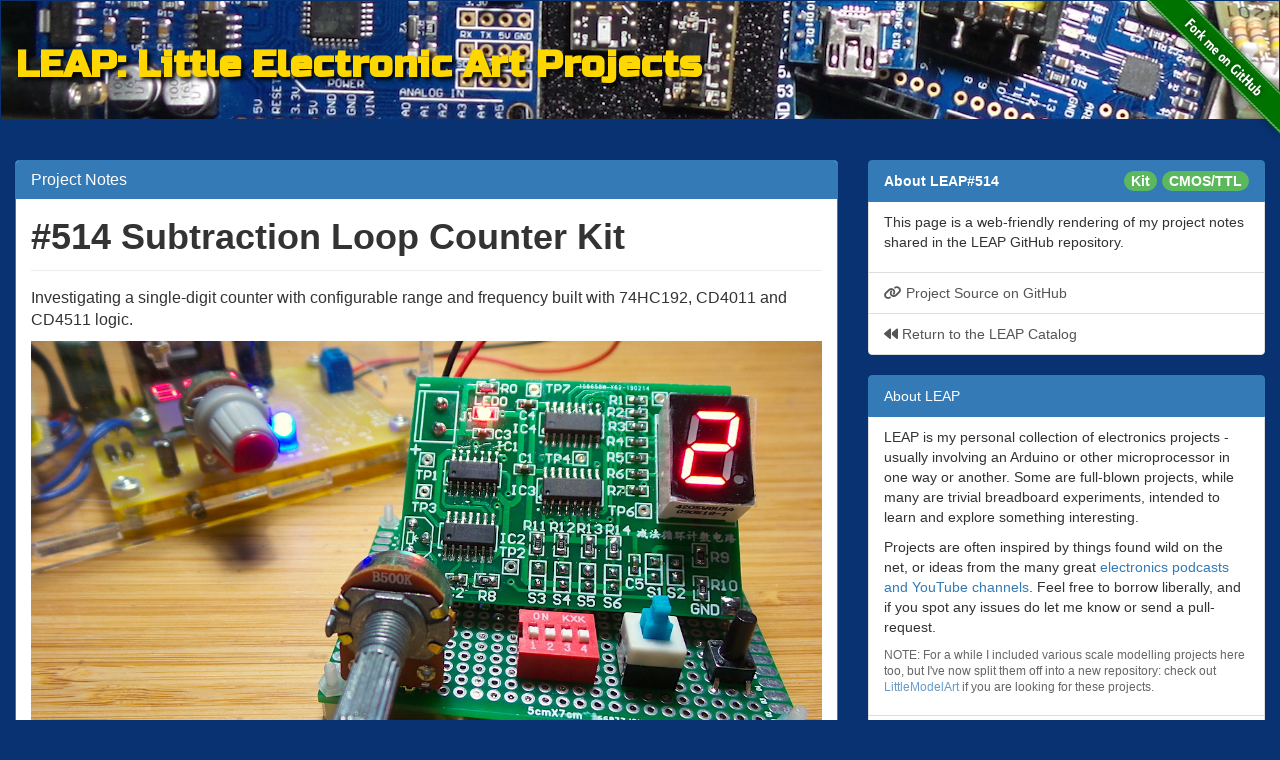

--- FILE ---
content_type: text/html; charset=UTF-8
request_url: https://leap.tardate.com/electronics101/subtractionloopcounterkit/
body_size: 6257
content:
<!DOCTYPE html>
<html lang="en">




<head>
    <meta charset="utf-8">
    <meta http-equiv="X-UA-Compatible" content="IE=edge">
    <title>LEAP#514</title>
    <meta name="viewport" content="width=device-width, initial-scale=1">
    <meta name="description" content="LEAP: Little Electronic Art Projects. My collection of projects, many involving electronics or an Arduino in one way or another">
    <meta name="robots" content="all">
    <meta name="author" content="Paul Gallagher">
    <meta name="keywords" content="Arduino, microcontroller, electronics, embedded, circuits, projects, open source, scale model, craft, maker, CMOS/TTL, Kit">
    <link rel="canonical" href="https://leap.tardate.com/Electronics101/SubtractionLoopCounterKit/">
    <link href="/catalog/atom.xml" type="application/atom+xml" rel="alternate" title="LEAP Atom feed">
    <!-- Custom CSS -->
    <link rel="stylesheet" type="text/css" href="https://cdn.datatables.net/r/bs-3.3.5/jq-2.1.4,dt-1.10.8/datatables.min.css">
    <link rel="stylesheet" href="/catalog/assets/stylesheets/perldoc.css?202601160620" type="text/css">
    <link rel="stylesheet" href="/catalog/assets/stylesheets/catalog.css?202601160620" type="text/css">

    <!-- Fonts -->
    <link href="https://fonts.googleapis.com/css?family=Russo+One" rel="stylesheet">
    
    <link rel="stylesheet" href="https://cdnjs.cloudflare.com/ajax/libs/font-awesome/6.7.2/css/all.min.css" integrity="sha512-Evv84Mr4kqVGRNSgIGL/F/aIDqQb7xQ2vcrdIwxfjThSH8CSR7PBEakCr51Ck+w+/U6swU2Im1vVX0SVk9ABhg==" crossorigin="anonymous" referrerpolicy="no-referrer" />
    

    <!-- Verifications -->
    

    <!-- Open Graph -->
    <meta property="og:locale" content="">
    <meta property="og:type" content="article">
    <meta property="og:title" content="LEAP#514 Subtraction Loop Counter Kit">
    <meta property="og:description" content="Investigating a single-digit counter with configurable range and frequency built with 74HC192, CD4011 and CD4511 logic">
    <meta property="og:url" content="https://leap.tardate.com/Electronics101/SubtractionLoopCounterKit/">
    <meta property="og:site_name" content="LEAP">

    <!-- Twitter Card -->
    <meta name="twitter:card" content="summary">
    <meta name="twitter:site" content="@tardate">
    <meta name="twitter:title" content="LEAP#514 Subtraction Loop Counter Kit">
    <meta name="twitter:description" content="Investigating a single-digit counter with configurable range and frequency built with 74HC192, CD4011 and CD4511 logic">
    <meta name="twitter:url" content="https://leap.tardate.com/Electronics101/SubtractionLoopCounterKit/">
    
    <meta name="twitter:image" content="https://leap.tardate.com/Electronics101/SubtractionLoopCounterKit/assets/SubtractionLoopCounterKit_build.jpg">
    
    <!-- Icons -->
    <link rel="icon" type="image/png" href="/catalog/assets/images/favicon-32x32.png" sizes="32x32">
    <link rel="icon" type="image/png" href="/catalog/assets/images/favicon-16x16.png" sizes="16x16">
</head>

<body class="project">
  <a class="forkme" href="https://github.com/tardate/LittleArduinoProjects"><img src="/catalog/assets/images/forkme_right_green_007200.png" alt="Fork me on GitHub"></a>
<nav class="navbar navbar-default navbar-tardate">
  <div class="container-fluid">
    <div class="navbar-header">
      <a class="navbar-brand" href="https://leap.tardate.com">LEAP: Little Electronic Art Projects</a>
    </div>
  </div>
</nav>

  <div class="container-fluid">
    <div class="row">
      <div class="col-md-8">
        <div class="panel panel-primary">
          <div class="panel-heading">
            <h3 class="panel-title">Project Notes</h3>
          </div>
          <div class="panel-body">
            <article class="markdown-body">
              <h1 id="514-subtraction-loop-counter-kit">#514 Subtraction Loop Counter Kit</h1>

<p>Investigating a single-digit counter with configurable range and frequency built with 74HC192, CD4011 and CD4511 logic.</p>

<p><img src="./assets/SubtractionLoopCounterKit_build.jpg?raw=true" alt="Build" /></p>

<p>Here’s a quick demo..</p>

<p><a href="https://www.youtube.com/watch?v=_aX42gkRTV0"><img src="https://img.youtube.com/vi/_aX42gkRTV0/0.jpg" alt="clip" /></a></p>

<h2 id="notes">Notes</h2>

<p>Another cheap kit somehow found itself in my shopping cart(!) - this time a “Subtraction Loop Counter” featuring the 74HC192 Decade Counter.</p>

<p>Let’s take a look..</p>

<h2 id="kit">Kit</h2>

<table>
  <thead>
    <tr>
      <th>Ref</th>
      <th>Description</th>
      <th>Qty</th>
    </tr>
  </thead>
  <tbody>
    <tr>
      <td>C1-C5</td>
      <td>100nF 0603 capacitor</td>
      <td>5</td>
    </tr>
    <tr>
      <td>DS1</td>
      <td>7-segment common cathode</td>
      <td>1</td>
    </tr>
    <tr>
      <td>IC1,IC2</td>
      <td>CD4011 SOP-14 Quad 2-Input NAND Buffered B Series Gate</td>
      <td>2</td>
    </tr>
    <tr>
      <td>IC3</td>
      <td>74HC192 SOP-16 Decade Up/Down Counter with Clear</td>
      <td>1</td>
    </tr>
    <tr>
      <td>IC4</td>
      <td>CD4511 SOP-16 BCD-to-7 Segment Latch/Decoder/Driver</td>
      <td>1</td>
    </tr>
    <tr>
      <td>J1</td>
      <td>KF301-2P terminal</td>
      <td>1</td>
    </tr>
    <tr>
      <td>R1-R7</td>
      <td>560Ω 0603 resistor</td>
      <td>7</td>
    </tr>
    <tr>
      <td>LED0</td>
      <td>0805 red LED</td>
      <td>1</td>
    </tr>
    <tr>
      <td>R0</td>
      <td>1kΩ 0805 resistor</td>
      <td>1</td>
    </tr>
    <tr>
      <td>R8</td>
      <td>390kΩ 0805 resistor</td>
      <td>1</td>
    </tr>
    <tr>
      <td>R9-R14</td>
      <td>10kΩ 0805 resistor</td>
      <td>6</td>
    </tr>
    <tr>
      <td>RP1</td>
      <td>3.3MΩ potentiometer</td>
      <td>1</td>
    </tr>
    <tr>
      <td>S1-S6,TP1-TP9</td>
      <td>2.54mm male pin headers</td>
      <td>15</td>
    </tr>
    <tr>
      <td>S1-S6</td>
      <td>jumper cap</td>
      <td>6</td>
    </tr>
  </tbody>
</table>

<p><img src="./assets/kit_parts.jpg?raw=true" alt="kit_parts" /></p>

<p><img src="./assets/kit_pcb_front.jpg?raw=true" alt="kit_pcb_front" /></p>

<p><img src="./assets/kit_pcb_back.jpg?raw=true" alt="kit_pcb_back" /></p>

<h2 id="how-it-works">How it Works</h2>

<p>First, a review of the ICs involved..</p>

<h3 id="cd4011">CD4011</h3>

<p>The CD4011 quad 2-Input NAND gate is used for three purposes in the circuit:</p>

<ul>
  <li>Schmitt oscillator, similar to that used in <a href="../BJT/MrBiJuT">LEAP#465 MrBiJuT</a></li>
  <li>buffering and switching (enable/disable) the oscillator output</li>
  <li>combinatorial logic to trigger the counter reset</li>
</ul>

<h3 id="cd4511">CD4511</h3>

<p>The CD4511 is a BCD-to-7 Segment Latch/Decoder/Driver. Some key points:</p>

<ul>
  <li>4-bit BCD input</li>
  <li>only drives 7 segments (no decimal point)</li>
  <li>up to 25mA drive capability, which makes it flexible for driving different displays. but this also means that for 7-segment LED, current-limiting resistors are required.</li>
</ul>

<p>Three control pins:</p>

<ul>
  <li>LE (latch enable, active low). When low, segment output changes according to BCD input. When pulled high, holds current segment output state.</li>
  <li>BI (blanking, active low). When low, all segments off.</li>
  <li>LT (lamp test, active low). When low, all segments on.</li>
</ul>

<table>
  <thead>
    <tr>
      <th>LE</th>
      <th>Bl</th>
      <th>LT</th>
      <th>D</th>
      <th>C</th>
      <th>B</th>
      <th>A</th>
      <th>a</th>
      <th>b</th>
      <th>c</th>
      <th>d</th>
      <th>e</th>
      <th>f</th>
      <th>g</th>
      <th>Display</th>
    </tr>
  </thead>
  <tbody>
    <tr>
      <td>x</td>
      <td>x</td>
      <td>0</td>
      <td>x</td>
      <td>x</td>
      <td>x</td>
      <td>x</td>
      <td>1</td>
      <td>1</td>
      <td>1</td>
      <td>1</td>
      <td>1</td>
      <td>1</td>
      <td>1</td>
      <td>8</td>
    </tr>
    <tr>
      <td>x</td>
      <td>0</td>
      <td>1</td>
      <td>x</td>
      <td>x</td>
      <td>x</td>
      <td>x</td>
      <td>0</td>
      <td>0</td>
      <td>0</td>
      <td>0</td>
      <td>0</td>
      <td>0</td>
      <td>0</td>
      <td>(blank)</td>
    </tr>
    <tr>
      <td>1</td>
      <td>1</td>
      <td>1</td>
      <td>x</td>
      <td>x</td>
      <td>x</td>
      <td>x</td>
      <td>a0</td>
      <td>b0</td>
      <td>c0</td>
      <td>d0</td>
      <td>e0</td>
      <td>f0</td>
      <td>g0</td>
      <td>(hold last digit)</td>
    </tr>
    <tr>
      <td>0</td>
      <td>1</td>
      <td>1</td>
      <td>0</td>
      <td>0</td>
      <td>0</td>
      <td>0</td>
      <td>1</td>
      <td>1</td>
      <td>1</td>
      <td>1</td>
      <td>1</td>
      <td>1</td>
      <td>0</td>
      <td>0</td>
    </tr>
    <tr>
      <td>0</td>
      <td>1</td>
      <td>1</td>
      <td>0</td>
      <td>0</td>
      <td>0</td>
      <td>1</td>
      <td>1</td>
      <td>1</td>
      <td>1</td>
      <td>1</td>
      <td>1</td>
      <td>1</td>
      <td>0</td>
      <td>1</td>
    </tr>
    <tr>
      <td>0</td>
      <td>1</td>
      <td>1</td>
      <td>0</td>
      <td>0</td>
      <td>1</td>
      <td>0</td>
      <td>1</td>
      <td>1</td>
      <td>1</td>
      <td>1</td>
      <td>1</td>
      <td>1</td>
      <td>0</td>
      <td>2</td>
    </tr>
    <tr>
      <td>0</td>
      <td>1</td>
      <td>1</td>
      <td>0</td>
      <td>0</td>
      <td>1</td>
      <td>1</td>
      <td>1</td>
      <td>1</td>
      <td>1</td>
      <td>1</td>
      <td>1</td>
      <td>1</td>
      <td>0</td>
      <td>3</td>
    </tr>
    <tr>
      <td>0</td>
      <td>1</td>
      <td>1</td>
      <td>0</td>
      <td>1</td>
      <td>0</td>
      <td>0</td>
      <td>1</td>
      <td>1</td>
      <td>1</td>
      <td>1</td>
      <td>1</td>
      <td>1</td>
      <td>0</td>
      <td>4</td>
    </tr>
    <tr>
      <td>0</td>
      <td>1</td>
      <td>1</td>
      <td>0</td>
      <td>1</td>
      <td>0</td>
      <td>1</td>
      <td>1</td>
      <td>1</td>
      <td>1</td>
      <td>1</td>
      <td>1</td>
      <td>1</td>
      <td>0</td>
      <td>5</td>
    </tr>
    <tr>
      <td>0</td>
      <td>1</td>
      <td>1</td>
      <td>0</td>
      <td>1</td>
      <td>1</td>
      <td>0</td>
      <td>1</td>
      <td>1</td>
      <td>1</td>
      <td>1</td>
      <td>1</td>
      <td>1</td>
      <td>0</td>
      <td>6</td>
    </tr>
    <tr>
      <td>0</td>
      <td>1</td>
      <td>1</td>
      <td>0</td>
      <td>1</td>
      <td>1</td>
      <td>1</td>
      <td>1</td>
      <td>1</td>
      <td>1</td>
      <td>1</td>
      <td>1</td>
      <td>1</td>
      <td>0</td>
      <td>7</td>
    </tr>
    <tr>
      <td>0</td>
      <td>1</td>
      <td>1</td>
      <td>1</td>
      <td>0</td>
      <td>0</td>
      <td>0</td>
      <td>1</td>
      <td>1</td>
      <td>1</td>
      <td>1</td>
      <td>1</td>
      <td>1</td>
      <td>0</td>
      <td>8</td>
    </tr>
    <tr>
      <td>0</td>
      <td>1</td>
      <td>1</td>
      <td>1</td>
      <td>0</td>
      <td>0</td>
      <td>1</td>
      <td>1</td>
      <td>1</td>
      <td>1</td>
      <td>1</td>
      <td>1</td>
      <td>1</td>
      <td>0</td>
      <td>9</td>
    </tr>
    <tr>
      <td>0</td>
      <td>1</td>
      <td>1</td>
      <td>1</td>
      <td>0</td>
      <td>1</td>
      <td>0</td>
      <td>0</td>
      <td>0</td>
      <td>0</td>
      <td>0</td>
      <td>0</td>
      <td>0</td>
      <td>0</td>
      <td>(blank)</td>
    </tr>
    <tr>
      <td>0</td>
      <td>1</td>
      <td>1</td>
      <td>1</td>
      <td>0</td>
      <td>1</td>
      <td>1</td>
      <td>0</td>
      <td>0</td>
      <td>0</td>
      <td>0</td>
      <td>0</td>
      <td>0</td>
      <td>0</td>
      <td>(blank)</td>
    </tr>
    <tr>
      <td>0</td>
      <td>1</td>
      <td>1</td>
      <td>1</td>
      <td>1</td>
      <td>0</td>
      <td>0</td>
      <td>0</td>
      <td>0</td>
      <td>0</td>
      <td>0</td>
      <td>0</td>
      <td>0</td>
      <td>0</td>
      <td>(blank)</td>
    </tr>
    <tr>
      <td>0</td>
      <td>1</td>
      <td>1</td>
      <td>1</td>
      <td>1</td>
      <td>0</td>
      <td>1</td>
      <td>0</td>
      <td>0</td>
      <td>0</td>
      <td>0</td>
      <td>0</td>
      <td>0</td>
      <td>0</td>
      <td>(blank)</td>
    </tr>
    <tr>
      <td>0</td>
      <td>1</td>
      <td>1</td>
      <td>1</td>
      <td>1</td>
      <td>1</td>
      <td>0</td>
      <td>0</td>
      <td>0</td>
      <td>0</td>
      <td>0</td>
      <td>0</td>
      <td>0</td>
      <td>0</td>
      <td>(blank)</td>
    </tr>
    <tr>
      <td>0</td>
      <td>1</td>
      <td>1</td>
      <td>1</td>
      <td>1</td>
      <td>1</td>
      <td>1</td>
      <td>0</td>
      <td>0</td>
      <td>0</td>
      <td>0</td>
      <td>0</td>
      <td>0</td>
      <td>0</td>
      <td>(blank)</td>
    </tr>
  </tbody>
</table>

<h3 id="74hc192">74HC192</h3>

<p>The 74HC192 Decade Up/Down Counter with Clear. Some key points:</p>

<ul>
  <li>4-bit BCD output ([MSB]:<code class="language-plaintext highlighter-rouge">Q3, Q2, Q1, Q0</code>:[LSB])</li>
  <li>Terminal count up (TCU, active low), goes low when ‘9’ transitions to ‘0’ i.e. like carry out</li>
  <li>Terminal count down (TCD, active low), goes low when ‘0’ transitions to ‘9’ i.e. like reverse carry out</li>
</ul>

<p>Control pins:</p>

<ul>
  <li>clock up (CPU, rising edge trigger), counts 0-9, wraps back to 0</li>
  <li>clock down (CPD, rising edge trigger), counts 9-0, wraps back to 9</li>
  <li>master reset (MR, active high), resets output to 0</li>
  <li>asynchronous parallel load (PL, active low): loads 4-bit BCD preset from pins ([MSB]:<code class="language-plaintext highlighter-rouge">P3, P2, P1, P0</code>:[LSB])</li>
</ul>

<table>
  <thead>
    <tr>
      <th>Down (CPU)</th>
      <th>Up (CPD)</th>
      <th>Rest (MR)</th>
      <th>Load (PL)</th>
      <th>Function</th>
    </tr>
  </thead>
  <tbody>
    <tr>
      <td>↑</td>
      <td>1</td>
      <td>0</td>
      <td>1</td>
      <td>count up</td>
    </tr>
    <tr>
      <td>1</td>
      <td>↑</td>
      <td>0</td>
      <td>1</td>
      <td>count down</td>
    </tr>
    <tr>
      <td>x</td>
      <td>x</td>
      <td>1</td>
      <td>x</td>
      <td>reset</td>
    </tr>
    <tr>
      <td>x</td>
      <td>x</td>
      <td>0</td>
      <td>0</td>
      <td>load preset</td>
    </tr>
  </tbody>
</table>

<h3 id="circuit-construction">Circuit Construction</h3>

<p>Here’s my re-drawing of the circuit..</p>

<p><img src="./assets/SubtractionLoopCounterKit_bb.jpg?raw=true" alt="Breadboard" /></p>

<p><img src="./assets/SubtractionLoopCounterKit_schematic.jpg?raw=true" alt="Schematic" /></p>

<h3 id="principle-of-operation">Principle of Operation</h3>

<p>So, what is going on here?</p>

<h4 id="the-oscillator">The Oscillator</h4>

<p>Four CD4011 NAND gates are used to implement a Schmitt oscillator providing the master clock for the circuit, similar to that used in <a href="../BJT/MrBiJuT">LEAP#465 MrBiJuT</a>.
It includes a couple of tricks though:</p>

<ul>
  <li>RP1 variable resistor provides clock frequency adjustment</li>
  <li>one NAND gate is used to buffer the clock output (measurable at TP1)</li>
  <li>another NAND gate is used for a clock enable/disable control based on the setting of switch (jumper) S1</li>
  <li>the final buffered &amp; enabled clock (CLK) is measurable at TP1.</li>
</ul>

<h4 id="the-counter">The Counter</h4>

<p>The buffered &amp; enabled clock output (CLK) feeds the count down pin (CPD) of the 74HC192.
A few features of the 74HC192 are unused: count up; terminal count up and down.</p>

<p>The 74HC192 master reset can be toggled with switch (jumper) S2.</p>

<p>At this point, we have a free-running countdown timer (9-0) running at the frequency set by RP1.</p>

<h4 id="7-segment-display">7-segment display</h4>

<p>The CD4511 BCD-to-7 Segment driver is simply connected to the 74HC192 output pins ([MSB]:<code class="language-plaintext highlighter-rouge">Q3, Q2, Q1, Q0</code>:[LSB]).
The CD4511 is permanently enabled; lamp test and blanking features are not used.</p>

<p>Individual 560Ω currently limiting resistors are used for each segment of the display.</p>

<h4 id="funky-combinatorial-parallel-load-logic">Funky Combinatorial Parallel Load Logic</h4>

<p>Finally, there’s some fun and games going on with the Parallel Load logic.</p>

<p>A flag (PSET) is set if a manually preset has been entered on the switches:</p>

<ul>
  <li>preset pins ([MSB]:<code class="language-plaintext highlighter-rouge">P3, P2, P1, P0</code>:[LSB]) are manually settable with switches (jumpers) S3-S6. Closed = low, open = high.</li>
  <li>P0 and P3 are fed to one CD4011 NAND gate:
    <ul>
      <li>P0 and P3 are pulled high by default</li>
      <li>P0 and P3 are only high in the digit <code class="language-plaintext highlighter-rouge">9</code></li>
      <li>For all other digits 0-8, one or both of P0 and P3 will be low</li>
      <li>The output (PSET) will be high if a digit 0-8 has been manually set on the switches S3-S6</li>
    </ul>
  </li>
</ul>

<p>A flag (IS9) is set if ‘9’ is currently being output on the 7-segment display:</p>

<ul>
  <li>Q0 and Q3 are fed to one CD4011 NAND gate.
    <ul>
      <li>Q0 and Q3 are only high in the digit <code class="language-plaintext highlighter-rouge">9</code></li>
      <li>The output (NOT9) will only be low if the digit <code class="language-plaintext highlighter-rouge">9</code> is being displayed</li>
    </ul>
  </li>
  <li>a second NAND gate is used to invert the value (IS9)
    <ul>
      <li>this value will be high if <code class="language-plaintext highlighter-rouge">9</code> is being displayed</li>
    </ul>
  </li>
</ul>

<p>The PSET and IS9 signals are fed to a final NAND gate:</p>

<ul>
  <li>output will pull low when <code class="language-plaintext highlighter-rouge">9</code> is being displayed, and a custom value has been set with the switches S3-S6.</li>
  <li>this signal is fed to the 74HC192 asynchronous parallel load (PL, active low) pin.</li>
  <li>causing the 74HC192 to load the value from <code class="language-plaintext highlighter-rouge">P3, P2, P1, P0</code> instead of continuing to count down from <code class="language-plaintext highlighter-rouge">9</code></li>
</ul>

<p>So the nett effect: the switches S3-S6 can be used to set the number 0-9 from which the countdown will start.</p>

<h2 id="sprucing-up-the-build">Sprucing Up the Build</h2>

<p>I decided to replace the jumpers and variable resistor with some off-board components for an easier to use unit:</p>

<ul>
  <li>replaced the dinky trim-pot with a full-sized variable resistor</li>
  <li>used a 4-point DIP switch for the P0-3 input</li>
  <li>used a switch for the clock enable S1</li>
  <li>used a pushbutton (momentary) for the 74HC192 master reset S2</li>
  <li>used an XH2.54 connector for power instead of the terminal block</li>
</ul>

<p>The final result:</p>

<p><img src="./assets/SubtractionLoopCounterKit_build.jpg?raw=true" alt="Build" /></p>

<h2 id="some-things-that-didnt-go-so-well">Some things that didn’t go so well</h2>

<p>I started soldering the board with a hot air station, however this didn’t work so well as the PCB footprints for the ICs are not quite the right size -
they are a little too wide so the IC feet barely touch the pads. Reverting to chisel tip iron and I made quick work of it.</p>

<p>The async parallel load inputs (P0-P3) are in LSB-first (on the left) order on the PCB. When I connected these to DIP switches,
I didn’t think to re-orient the package so they could be entered in the most natural form: MSB-first with bit “on” oriented upwards.
As it is, I need to enter the P* digits in reverse and upside down!</p>

<h2 id="credits-and-references">Credits and References</h2>

<ul>
  <li><a href="https://www.futurlec.com/74HC/74HC192pr.shtml">74HC192 datasheet</a></li>
  <li><a href="https://www.futurlec.com/4000Series/CD4011.shtml">CD4011 datasheet</a></li>
  <li><a href="https://www.futurlec.com/4000Series/CD4511.shtml">CD4511 datasheet</a></li>
  <li><a href="https://www.aliexpress.com/item/4000067616574.html">DC 5V DIY Kit Subtraction Loop Counter 74HC192 Circuit Electronic Suite</a></li>
</ul>

            </article>
          </div>
        </div>
      </div>
      <div class="col-md-4">
        <div class="list-group project-sidebar">
  <div class="list-group-item active">
      About LEAP#514
      
      <span class="badge badge-success">CMOS/TTL</span><span class="badge badge-success">Kit</span>
      
  </div>
  <div class="list-group-item">
    <p>
      This page is a web-friendly rendering of my project notes shared in the
      LEAP GitHub repository.
    </p>
  </div>
  <a href="https://github.com/tardate/LittleArduinoProjects/blob/master/Electronics101/SubtractionLoopCounterKit/" class="list-group-item" target="_blank">
    <span class="fa fa-link" aria-hidden="true"></span>
    Project Source on GitHub
  </a>
  <a href="https://leap.tardate.com" class="list-group-item">
    <span class="fa fa-backward" aria-hidden="true"></span>
    Return to the LEAP Catalog
  </a>
</div>

        <div class="list-group">
  <div class="list-group-item active">
    About LEAP
  </div>
  <div class="list-group-item">
    <p>
      LEAP is my personal collection of electronics projects - usually involving an Arduino or other microprocessor in one way or another.
      Some are full-blown projects, while many are trivial breadboard experiments, intended to learn and explore something interesting.
    </p>
    <p>
      Projects are often inspired by things found wild on the net,
      or ideas from the many great <a href="/notebook/">electronics podcasts and YouTube channels</a>.
      Feel free to borrow liberally, and if you spot any issues do let me know or send a pull-request.
    </p>
    <p class="note">
      NOTE: For a while I included various scale modelling projects here too,
      but I've now split them off into a new repository:
      check out <a href="https://modelart.tardate.com/">LittleModelArt</a>
      if you are looking for these projects.
    </p>
  </div>
  <a class='list-group-item' href='/gallery'>
    <span class="fa fa-film" aria-hidden="true"></span>
    Project Gallery
    <span class="note">view the projects as an image gallery</span>
  </a>
  <a href="/notebook/" class="list-group-item">
    <span class="fa fa-book" aria-hidden="true"></span>
    Notebook
    <span class="note">reference materials and other notes</span>
  </a>
  <a href="/catalog/atom.xml" class="list-group-item">
    <span class="fa fa-solid fa-rss" aria-hidden="true"></span>
    Follow the Blog
    <span class="note">follow projects and notes as they are published in your favourite feed reader</span>
  </a>
</div>

<div class="list-group">
  <div class="list-group-item active">
    Some Other Sites
  </div>
  <a href="https://modelart.tardate.com/" class="list-group-item" title="my collection of scale modelling, miniatures and other art projects">
    <span class="fa fa-link" aria-hidden="true"></span>
    LittleModelArt
    <span class="note">my collection of scale modelling, miniatures and other art projects</span>
  </a>
  <a href="https://codingkata.tardate.com/" class="list-group-item" title="my notes and test code on software development topics and tools">
    <span class="fa fa-link" aria-hidden="true"></span>
    LittleCodingKata
    <span class="note">my notes and test code on software development topics and tools</span>
  </a>
  <a href="https://blog.tardate.com/" class="list-group-item" title="occasional ramblings that don't belong anywhere else">
    <span class="fa fa-link" aria-hidden="true"></span>
    My Personal Blog
    <span class="note">occasional ramblings that don't belong anywhere else</span>
  </a>
</div>

        <div class="social-icons">
  
  <div class="social-icons-right">
    
      <a class="fa fa-solid fa-rss" title="Blog Feed" href="/catalog/atom.xml"></a>
    
    
      <a class="fa fa-brands fa-instagram" title="Instagram" href="https://www.instagram.com/little.electronic.art.projects/"></a>
    
    
      <a class="fa fa-brands fa-bluesky" title="BlueSky" href="https://bsky.app/profile/tardate.bsky.social/"></a>
    
    
      <a class="fa fa-brands fa-mastodon" title="Mastodon" rel="me" href="https://ruby.social/@tardate"></a>
    
    
      <a class="fa fa-brands fa-github" title="GitHub" href="https://github.com/tardate"></a>
    
    
    
      <a class="fa fa-brands fa-stack-overflow" title="StackOverflow" href="https://stackoverflow.com/users/6329"></a>
    
    
      <a class="fa fa-solid fa-walkie-talkie" title="QRZ (Ham Radio)" href="https://www.qrz.com/db/9V1DI"></a>
    
    
      <a class="fa fa-solid fa-envelope" href="mailto:gallagher.paul@gmail.com"></a>
    
    
      <a class="fa fa-brands fa-linkedin" title="LinkedIn" href="https://www.linkedin.com/in/gallagherpaul"></a>
    
    
    
      <a class="fa fa-brands fa-twitter" title="Xitter" href="https://twitter.com/tardate"></a>
    
  </div>
  <div class="right">
    
    
    
  </div>
  
</div>
<div class="clearfix"></div>

        <script async src="//pagead2.googlesyndication.com/pagead/js/adsbygoogle.js"></script>
<ins class="adsbygoogle"
     style="display:block"
     data-ad-client="ca-pub-8429465058616611"
     data-ad-slot="9970614443"
     data-ad-format="auto"></ins>
<script>
(adsbygoogle = window.adsbygoogle || []).push({});
</script>

      </div>
    </div>
  </div>
  <div class="clearfix"></div>

<script>
   (function(i,s,o,g,r,a,m){i['GoogleAnalyticsObject']=r;i[r]=i[r]||function(){
   (i[r].q=i[r].q||[]).push(arguments)},i[r].l=1*new Date();a=s.createElement(o),
   m=s.getElementsByTagName(o)[0];a.async=1;a.src=g;m.parentNode.insertBefore(a,m)
   })(window,document,'script','//www.google-analytics.com/analytics.js','ga');
   ga('create', 'UA-4894631-13', 'auto');
   ga('send', 'pageview');
</script>


</body>
</html>


--- FILE ---
content_type: text/html; charset=utf-8
request_url: https://www.google.com/recaptcha/api2/aframe
body_size: 247
content:
<!DOCTYPE HTML><html><head><meta http-equiv="content-type" content="text/html; charset=UTF-8"></head><body><script nonce="8aPoNeWk3X-YoCNI7O19Pg">/** Anti-fraud and anti-abuse applications only. See google.com/recaptcha */ try{var clients={'sodar':'https://pagead2.googlesyndication.com/pagead/sodar?'};window.addEventListener("message",function(a){try{if(a.source===window.parent){var b=JSON.parse(a.data);var c=clients[b['id']];if(c){var d=document.createElement('img');d.src=c+b['params']+'&rc='+(localStorage.getItem("rc::a")?sessionStorage.getItem("rc::b"):"");window.document.body.appendChild(d);sessionStorage.setItem("rc::e",parseInt(sessionStorage.getItem("rc::e")||0)+1);localStorage.setItem("rc::h",'1768776826832');}}}catch(b){}});window.parent.postMessage("_grecaptcha_ready", "*");}catch(b){}</script></body></html>

--- FILE ---
content_type: text/css; charset=UTF-8
request_url: https://leap.tardate.com/catalog/assets/stylesheets/perldoc.css?202601160620
body_size: 509
content:
.highlight .hll { background-color: #ffffcc }
.highlight  { background: #eeeedd; }
.highlight .c { color: #228B22 } /* Comment */
.highlight .err { color: #a61717; background-color: #e3d2d2 } /* Error */
.highlight .k { color: #8B008B; font-weight: bold } /* Keyword */
.highlight .ch { color: #228B22 } /* Comment.Hashbang */
.highlight .cm { color: #228B22 } /* Comment.Multiline */
.highlight .cp { color: #1e889b } /* Comment.Preproc */
.highlight .cpf { color: #228B22 } /* Comment.PreprocFile */
.highlight .c1 { color: #228B22 } /* Comment.Single */
.highlight .cs { color: #8B008B; font-weight: bold } /* Comment.Special */
.highlight .gd { color: #aa0000 } /* Generic.Deleted */
.highlight .ge { font-style: italic } /* Generic.Emph */
.highlight .gr { color: #aa0000 } /* Generic.Error */
.highlight .gh { color: #000080; font-weight: bold } /* Generic.Heading */
.highlight .gi { color: #00aa00 } /* Generic.Inserted */
.highlight .go { color: #888888 } /* Generic.Output */
.highlight .gp { color: #555555 } /* Generic.Prompt */
.highlight .gs { font-weight: bold } /* Generic.Strong */
.highlight .gu { color: #800080; font-weight: bold } /* Generic.Subheading */
.highlight .gt { color: #aa0000 } /* Generic.Traceback */
.highlight .kc { color: #8B008B; font-weight: bold } /* Keyword.Constant */
.highlight .kd { color: #8B008B; font-weight: bold } /* Keyword.Declaration */
.highlight .kn { color: #8B008B; font-weight: bold } /* Keyword.Namespace */
.highlight .kp { color: #8B008B; font-weight: bold } /* Keyword.Pseudo */
.highlight .kr { color: #8B008B; font-weight: bold } /* Keyword.Reserved */
.highlight .kt { color: #00688B; font-weight: bold } /* Keyword.Type */
.highlight .m { color: #B452CD } /* Literal.Number */
.highlight .s { color: #CD5555 } /* Literal.String */
.highlight .na { color: #658b00 } /* Name.Attribute */
.highlight .nb { color: #658b00 } /* Name.Builtin */
.highlight .nc { color: #008b45; font-weight: bold } /* Name.Class */
.highlight .no { color: #00688B } /* Name.Constant */
.highlight .nd { color: #707a7c } /* Name.Decorator */
.highlight .ne { color: #008b45; font-weight: bold } /* Name.Exception */
.highlight .nf { color: #008b45 } /* Name.Function */
.highlight .nn { color: #008b45; text-decoration: underline } /* Name.Namespace */
.highlight .nt { color: #8B008B; font-weight: bold } /* Name.Tag */
.highlight .nv { color: #00688B } /* Name.Variable */
.highlight .ow { color: #8B008B } /* Operator.Word */
.highlight .w { color: #bbbbbb } /* Text.Whitespace */
.highlight .mb { color: #B452CD } /* Literal.Number.Bin */
.highlight .mf { color: #B452CD } /* Literal.Number.Float */
.highlight .mh { color: #B452CD } /* Literal.Number.Hex */
.highlight .mi { color: #B452CD } /* Literal.Number.Integer */
.highlight .mo { color: #B452CD } /* Literal.Number.Oct */
.highlight .sa { color: #CD5555 } /* Literal.String.Affix */
.highlight .sb { color: #CD5555 } /* Literal.String.Backtick */
.highlight .sc { color: #CD5555 } /* Literal.String.Char */
.highlight .dl { color: #CD5555 } /* Literal.String.Delimiter */
.highlight .sd { color: #CD5555 } /* Literal.String.Doc */
.highlight .s2 { color: #CD5555 } /* Literal.String.Double */
.highlight .se { color: #CD5555 } /* Literal.String.Escape */
.highlight .sh { color: #1c7e71; font-style: italic } /* Literal.String.Heredoc */
.highlight .si { color: #CD5555 } /* Literal.String.Interpol */
.highlight .sx { color: #cb6c20 } /* Literal.String.Other */
.highlight .sr { color: #1c7e71 } /* Literal.String.Regex */
.highlight .s1 { color: #CD5555 } /* Literal.String.Single */
.highlight .ss { color: #CD5555 } /* Literal.String.Symbol */
.highlight .bp { color: #658b00 } /* Name.Builtin.Pseudo */
.highlight .fm { color: #008b45 } /* Name.Function.Magic */
.highlight .vc { color: #00688B } /* Name.Variable.Class */
.highlight .vg { color: #00688B } /* Name.Variable.Global */
.highlight .vi { color: #00688B } /* Name.Variable.Instance */
.highlight .vm { color: #00688B } /* Name.Variable.Magic */
.highlight .il { color: #B452CD } /* Literal.Number.Integer.Long */


--- FILE ---
content_type: text/css; charset=UTF-8
request_url: https://leap.tardate.com/catalog/assets/stylesheets/catalog.css?202601160620
body_size: 774
content:
.forkme img {
  position: absolute;
  top: 0;
  right: 0;
  border: 0;
  z-index: 1000;
}

.fa-twitter:after {
  content: "x";
  font-size: 18px;
  color: red;
  font-weight: 800;
  margin-left: -16px;
}

body {
  background-color: #093272;
}

.navbar {
  border-radius: 0px;
  min-height: 120px;
  margin-bottom: 40px;
}

.navbar-default {
  background: #093272 url("../images/nav-bg.jpg") repeat scroll 0 0;
  border-color: #093272;
}

.navbar-default .navbar-brand,
.navbar-default .navbar-brand:focus {
  font-family: 'Russo One', 'Helvetica Neue', Helvetica, Arial, sans-serif;
  font-size: 38px;
  line-height: 38px;
  font-weight: 800;
  color: #FFD700;
  margin-top: 30px;
  text-shadow: 3px 3px 4px #000;
}

.navbar-default .navbar-brand:hover {
  color: #D9FF0D;
}

@media screen and (max-width: 980px) {
  .navbar-default .navbar-brand,
  .navbar-default .navbar-brand:focus {
    font-size: 34px;
    line-height: 34px;
  }
}

@media screen and (max-width: 767px) {
  .navbar-default .navbar-brand,
  .navbar-default .navbar-brand:focus {
    margin-top: 5px;
    font-size: 32px;
    line-height: 32px;
  }
}

.btn-tardate {
  font-family: 'Russo One', 'Helvetica Neue', Helvetica, Arial, sans-serif;
  font-size: 26px;
}
.visible-xs-block .btn-tardate {
  font-size: 14px;
  max-width: 280px;
}
.linked {
  cursor: pointer; cursor: hand;
}

img.tardate-hero {
  height: 80px;
}

.visible-xs-block img.tardate-hero {
  width: 100%;
  height: auto;
  margin-top: 8px;
}

/* project article content format */

.markdown-body {
  font-size: 16px;
}

.markdown-body img {
  width: 1024px;
  max-width: 100%;
  box-sizing: content-box;
}

.markdown-body h1, .markdown-body h2, .markdown-body h3, .markdown-body h4, .markdown-body h5, .markdown-body h6 {
  font-weight: 600;
  line-height: 1.25;
  margin-bottom: 16px;
  margin-top: 24px;
}

.markdown-body h1 {
  margin-top: 0px;
}

.markdown-body h2 {
  font-size: 1.5em;
}

.markdown-body h1, .markdown-body h2 {
  border-bottom: 1px solid #eaecef;
  padding-bottom: .3em;
}

.markdown-body table {
  display: block;
  overflow: auto;
  width: 100%;
  margin-bottom: 16px;
  margin-top: 0;
}

.markdown-body table tr {
  background-color: #fff;
  border-top: 1px solid #c6cbd1;
}

.markdown-body table tr:nth-child(2n) {
  background-color: #f6f8fa;
}

.markdown-body table td, .markdown-body table th {
  border: 1px solid #dfe2e5;
  padding: 6px 13px;
}

.markdown-body table th {
  font-weight: 600;
}

.social-icons-left, .social-icons-right {
  text-align: center;
  float: none;
}

.social-icons {
  padding: 0.5em 0 0 0;
  width: 100%;
  font-size: 20px;
}

.social-icons a.fa {
  cursor: pointer;
  opacity: 0.8;
  padding: 0.2em;
}

.social-icons a.fa:hover {
  opacity: 1;
}

.social-icons iframe[title=Flattr] {
  position: relative;
  top: 0.1em;
}

.site-header .social-icons-left {
  display: none;
}

footer {
  font-family: 'Russo One', 'Helvetica Neue', Helvetica, Arial, sans-serif;
  font-size: 20px;
  line-height: 20px;
  padding: 40px;
  text-align: center;
  font-weight: 800;
  color: #FFD700;
  text-shadow: 3px 3px 4px #000;
}

.social-icons-left {
  float: left;
}

.social-icons a,
.social-icons a:hover,
.social-icons a:focus,
.social-icons a:active {
  opacity: 0.8;
  color: #FFD700;
  background-image: none;
  text-shadow: none;
  text-decoration: none;
}

.social-icons a:hover {
  opacity: 1;
}

.clearfix::after {
  clear: both;
}

.clearfix::before, .clearfix::after {
  content: ' ';
  display: table;
}

.project-sidebar .list-group-item.active {
  font-weight: 800;
}

.project-sidebar .list-group-item.active > .badge.badge-success {
  color: #fff;
  background-color: #5cb85c;
  font-size: inherit;
  font-weight: 800;
}

.project-gallery img {
  width: 60px;
  height: 60px;
  display: inline-block;
  margin: 0 0 3px 0;
}

.project-gallery > a {
  display: inline-block;
}

.list-group-item .note {
  font-size: smaller;
  opacity: 75%;
}


--- FILE ---
content_type: text/plain
request_url: https://www.google-analytics.com/j/collect?v=1&_v=j102&a=1514676541&t=pageview&_s=1&dl=https%3A%2F%2Fleap.tardate.com%2Felectronics101%2Fsubtractionloopcounterkit%2F&ul=en-us%40posix&dt=LEAP%23514&sr=1280x720&vp=1280x720&_u=IEBAAEABAAAAACAAI~&jid=1201670778&gjid=1683081715&cid=1819755042.1768776825&tid=UA-4894631-13&_gid=684818616.1768776825&_r=1&_slc=1&z=1609972852
body_size: -451
content:
2,cG-W0P0GH6LLP